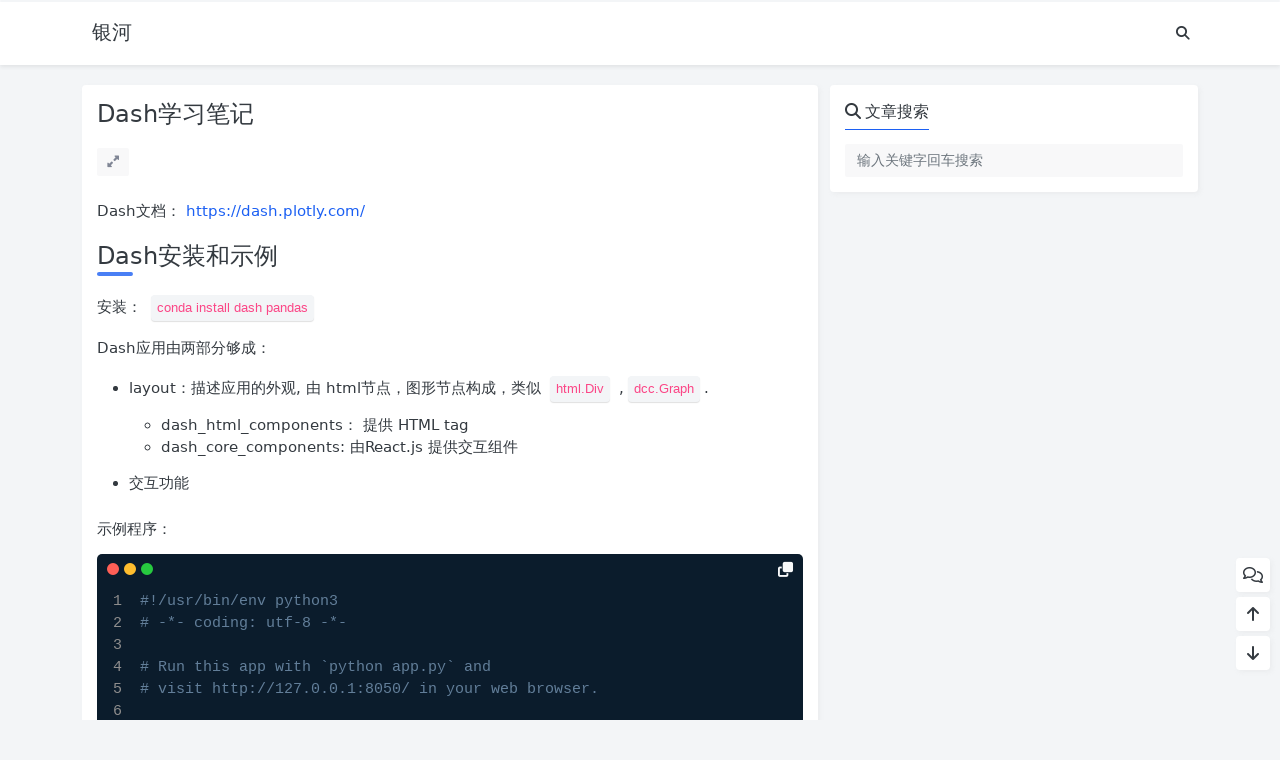

--- FILE ---
content_type: text/html; charset=UTF-8
request_url: https://yinhe.co/p/e2f2199756e148ebe35dbc13fa11a03c/
body_size: 10099
content:
<!doctype html>
<html>
<head>
    <meta charset="UTF-8">
    <meta name="viewport"
          content="width=device-width, user-scalable=no, initial-scale=1.0, maximum-scale=1.0, minimum-scale=1.0">
    <meta http-equiv="X-UA-Compatible" content="ie=edge">
    <meta http-equiv='content-language' content='zh_CN'>
    <link rel="shortcut icon" href="">
    <link rel="apple-touch-icon" href=""/>    <title>Dash学习笔记
  银河</title>        <meta name="keywords" content=""/>
    <meta name="description" content="Dash文档： https://dash.plotly.com/ Dash安装和示例 安装： conda install dash pandas Dash应用由两部分够成： layout：描述应用的外观, 由 html节点，图形节点构成，类似 html.Div ,dcc.Graph. dash..."/>
<link rel="canonical" href="https://yinhe.co/p/e2f2199756e148ebe35dbc13fa11a03c/">
    <meta name='robots' content='max-image-preview:large' />
<style id='wp-img-auto-sizes-contain-inline-css' type='text/css'>
img:is([sizes=auto i],[sizes^="auto," i]){contain-intrinsic-size:3000px 1500px}
/*# sourceURL=wp-img-auto-sizes-contain-inline-css */
</style>
<link rel='stylesheet' id='puock-libs-css' data-no-instant href='https://yinhe.co/wp-content/themes/wordpress-theme-puock-2.8.5/assets/dist/style/libs.min.css?ver=2.8.5' type='text/css' media='all' />
<link rel='stylesheet' id='puock-css' data-no-instant href='https://yinhe.co/wp-content/themes/wordpress-theme-puock-2.8.5/assets/dist/style/style.min.css?ver=2.8.5' type='text/css' media='all' />
<style id='puock-inline-css' type='text/css'>
:root{--puock-block-not-tran:100%}
/*# sourceURL=puock-inline-css */
</style>
<style id='wp-block-library-inline-css' type='text/css'>
:root{--wp-block-synced-color:#7a00df;--wp-block-synced-color--rgb:122,0,223;--wp-bound-block-color:var(--wp-block-synced-color);--wp-editor-canvas-background:#ddd;--wp-admin-theme-color:#007cba;--wp-admin-theme-color--rgb:0,124,186;--wp-admin-theme-color-darker-10:#006ba1;--wp-admin-theme-color-darker-10--rgb:0,107,160.5;--wp-admin-theme-color-darker-20:#005a87;--wp-admin-theme-color-darker-20--rgb:0,90,135;--wp-admin-border-width-focus:2px}@media (min-resolution:192dpi){:root{--wp-admin-border-width-focus:1.5px}}.wp-element-button{cursor:pointer}:root .has-very-light-gray-background-color{background-color:#eee}:root .has-very-dark-gray-background-color{background-color:#313131}:root .has-very-light-gray-color{color:#eee}:root .has-very-dark-gray-color{color:#313131}:root .has-vivid-green-cyan-to-vivid-cyan-blue-gradient-background{background:linear-gradient(135deg,#00d084,#0693e3)}:root .has-purple-crush-gradient-background{background:linear-gradient(135deg,#34e2e4,#4721fb 50%,#ab1dfe)}:root .has-hazy-dawn-gradient-background{background:linear-gradient(135deg,#faaca8,#dad0ec)}:root .has-subdued-olive-gradient-background{background:linear-gradient(135deg,#fafae1,#67a671)}:root .has-atomic-cream-gradient-background{background:linear-gradient(135deg,#fdd79a,#004a59)}:root .has-nightshade-gradient-background{background:linear-gradient(135deg,#330968,#31cdcf)}:root .has-midnight-gradient-background{background:linear-gradient(135deg,#020381,#2874fc)}:root{--wp--preset--font-size--normal:16px;--wp--preset--font-size--huge:42px}.has-regular-font-size{font-size:1em}.has-larger-font-size{font-size:2.625em}.has-normal-font-size{font-size:var(--wp--preset--font-size--normal)}.has-huge-font-size{font-size:var(--wp--preset--font-size--huge)}.has-text-align-center{text-align:center}.has-text-align-left{text-align:left}.has-text-align-right{text-align:right}.has-fit-text{white-space:nowrap!important}#end-resizable-editor-section{display:none}.aligncenter{clear:both}.items-justified-left{justify-content:flex-start}.items-justified-center{justify-content:center}.items-justified-right{justify-content:flex-end}.items-justified-space-between{justify-content:space-between}.screen-reader-text{border:0;clip-path:inset(50%);height:1px;margin:-1px;overflow:hidden;padding:0;position:absolute;width:1px;word-wrap:normal!important}.screen-reader-text:focus{background-color:#ddd;clip-path:none;color:#444;display:block;font-size:1em;height:auto;left:5px;line-height:normal;padding:15px 23px 14px;text-decoration:none;top:5px;width:auto;z-index:100000}html :where(.has-border-color){border-style:solid}html :where([style*=border-top-color]){border-top-style:solid}html :where([style*=border-right-color]){border-right-style:solid}html :where([style*=border-bottom-color]){border-bottom-style:solid}html :where([style*=border-left-color]){border-left-style:solid}html :where([style*=border-width]){border-style:solid}html :where([style*=border-top-width]){border-top-style:solid}html :where([style*=border-right-width]){border-right-style:solid}html :where([style*=border-bottom-width]){border-bottom-style:solid}html :where([style*=border-left-width]){border-left-style:solid}html :where(img[class*=wp-image-]){height:auto;max-width:100%}:where(figure){margin:0 0 1em}html :where(.is-position-sticky){--wp-admin--admin-bar--position-offset:var(--wp-admin--admin-bar--height,0px)}@media screen and (max-width:600px){html :where(.is-position-sticky){--wp-admin--admin-bar--position-offset:0px}}

/*# sourceURL=wp-block-library-inline-css */
</style><style id='global-styles-inline-css' type='text/css'>
:root{--wp--preset--aspect-ratio--square: 1;--wp--preset--aspect-ratio--4-3: 4/3;--wp--preset--aspect-ratio--3-4: 3/4;--wp--preset--aspect-ratio--3-2: 3/2;--wp--preset--aspect-ratio--2-3: 2/3;--wp--preset--aspect-ratio--16-9: 16/9;--wp--preset--aspect-ratio--9-16: 9/16;--wp--preset--color--black: #000000;--wp--preset--color--cyan-bluish-gray: #abb8c3;--wp--preset--color--white: #ffffff;--wp--preset--color--pale-pink: #f78da7;--wp--preset--color--vivid-red: #cf2e2e;--wp--preset--color--luminous-vivid-orange: #ff6900;--wp--preset--color--luminous-vivid-amber: #fcb900;--wp--preset--color--light-green-cyan: #7bdcb5;--wp--preset--color--vivid-green-cyan: #00d084;--wp--preset--color--pale-cyan-blue: #8ed1fc;--wp--preset--color--vivid-cyan-blue: #0693e3;--wp--preset--color--vivid-purple: #9b51e0;--wp--preset--gradient--vivid-cyan-blue-to-vivid-purple: linear-gradient(135deg,rgb(6,147,227) 0%,rgb(155,81,224) 100%);--wp--preset--gradient--light-green-cyan-to-vivid-green-cyan: linear-gradient(135deg,rgb(122,220,180) 0%,rgb(0,208,130) 100%);--wp--preset--gradient--luminous-vivid-amber-to-luminous-vivid-orange: linear-gradient(135deg,rgb(252,185,0) 0%,rgb(255,105,0) 100%);--wp--preset--gradient--luminous-vivid-orange-to-vivid-red: linear-gradient(135deg,rgb(255,105,0) 0%,rgb(207,46,46) 100%);--wp--preset--gradient--very-light-gray-to-cyan-bluish-gray: linear-gradient(135deg,rgb(238,238,238) 0%,rgb(169,184,195) 100%);--wp--preset--gradient--cool-to-warm-spectrum: linear-gradient(135deg,rgb(74,234,220) 0%,rgb(151,120,209) 20%,rgb(207,42,186) 40%,rgb(238,44,130) 60%,rgb(251,105,98) 80%,rgb(254,248,76) 100%);--wp--preset--gradient--blush-light-purple: linear-gradient(135deg,rgb(255,206,236) 0%,rgb(152,150,240) 100%);--wp--preset--gradient--blush-bordeaux: linear-gradient(135deg,rgb(254,205,165) 0%,rgb(254,45,45) 50%,rgb(107,0,62) 100%);--wp--preset--gradient--luminous-dusk: linear-gradient(135deg,rgb(255,203,112) 0%,rgb(199,81,192) 50%,rgb(65,88,208) 100%);--wp--preset--gradient--pale-ocean: linear-gradient(135deg,rgb(255,245,203) 0%,rgb(182,227,212) 50%,rgb(51,167,181) 100%);--wp--preset--gradient--electric-grass: linear-gradient(135deg,rgb(202,248,128) 0%,rgb(113,206,126) 100%);--wp--preset--gradient--midnight: linear-gradient(135deg,rgb(2,3,129) 0%,rgb(40,116,252) 100%);--wp--preset--font-size--small: 13px;--wp--preset--font-size--medium: 20px;--wp--preset--font-size--large: 36px;--wp--preset--font-size--x-large: 42px;--wp--preset--spacing--20: 0.44rem;--wp--preset--spacing--30: 0.67rem;--wp--preset--spacing--40: 1rem;--wp--preset--spacing--50: 1.5rem;--wp--preset--spacing--60: 2.25rem;--wp--preset--spacing--70: 3.38rem;--wp--preset--spacing--80: 5.06rem;--wp--preset--shadow--natural: 6px 6px 9px rgba(0, 0, 0, 0.2);--wp--preset--shadow--deep: 12px 12px 50px rgba(0, 0, 0, 0.4);--wp--preset--shadow--sharp: 6px 6px 0px rgba(0, 0, 0, 0.2);--wp--preset--shadow--outlined: 6px 6px 0px -3px rgb(255, 255, 255), 6px 6px rgb(0, 0, 0);--wp--preset--shadow--crisp: 6px 6px 0px rgb(0, 0, 0);}:where(.is-layout-flex){gap: 0.5em;}:where(.is-layout-grid){gap: 0.5em;}body .is-layout-flex{display: flex;}.is-layout-flex{flex-wrap: wrap;align-items: center;}.is-layout-flex > :is(*, div){margin: 0;}body .is-layout-grid{display: grid;}.is-layout-grid > :is(*, div){margin: 0;}:where(.wp-block-columns.is-layout-flex){gap: 2em;}:where(.wp-block-columns.is-layout-grid){gap: 2em;}:where(.wp-block-post-template.is-layout-flex){gap: 1.25em;}:where(.wp-block-post-template.is-layout-grid){gap: 1.25em;}.has-black-color{color: var(--wp--preset--color--black) !important;}.has-cyan-bluish-gray-color{color: var(--wp--preset--color--cyan-bluish-gray) !important;}.has-white-color{color: var(--wp--preset--color--white) !important;}.has-pale-pink-color{color: var(--wp--preset--color--pale-pink) !important;}.has-vivid-red-color{color: var(--wp--preset--color--vivid-red) !important;}.has-luminous-vivid-orange-color{color: var(--wp--preset--color--luminous-vivid-orange) !important;}.has-luminous-vivid-amber-color{color: var(--wp--preset--color--luminous-vivid-amber) !important;}.has-light-green-cyan-color{color: var(--wp--preset--color--light-green-cyan) !important;}.has-vivid-green-cyan-color{color: var(--wp--preset--color--vivid-green-cyan) !important;}.has-pale-cyan-blue-color{color: var(--wp--preset--color--pale-cyan-blue) !important;}.has-vivid-cyan-blue-color{color: var(--wp--preset--color--vivid-cyan-blue) !important;}.has-vivid-purple-color{color: var(--wp--preset--color--vivid-purple) !important;}.has-black-background-color{background-color: var(--wp--preset--color--black) !important;}.has-cyan-bluish-gray-background-color{background-color: var(--wp--preset--color--cyan-bluish-gray) !important;}.has-white-background-color{background-color: var(--wp--preset--color--white) !important;}.has-pale-pink-background-color{background-color: var(--wp--preset--color--pale-pink) !important;}.has-vivid-red-background-color{background-color: var(--wp--preset--color--vivid-red) !important;}.has-luminous-vivid-orange-background-color{background-color: var(--wp--preset--color--luminous-vivid-orange) !important;}.has-luminous-vivid-amber-background-color{background-color: var(--wp--preset--color--luminous-vivid-amber) !important;}.has-light-green-cyan-background-color{background-color: var(--wp--preset--color--light-green-cyan) !important;}.has-vivid-green-cyan-background-color{background-color: var(--wp--preset--color--vivid-green-cyan) !important;}.has-pale-cyan-blue-background-color{background-color: var(--wp--preset--color--pale-cyan-blue) !important;}.has-vivid-cyan-blue-background-color{background-color: var(--wp--preset--color--vivid-cyan-blue) !important;}.has-vivid-purple-background-color{background-color: var(--wp--preset--color--vivid-purple) !important;}.has-black-border-color{border-color: var(--wp--preset--color--black) !important;}.has-cyan-bluish-gray-border-color{border-color: var(--wp--preset--color--cyan-bluish-gray) !important;}.has-white-border-color{border-color: var(--wp--preset--color--white) !important;}.has-pale-pink-border-color{border-color: var(--wp--preset--color--pale-pink) !important;}.has-vivid-red-border-color{border-color: var(--wp--preset--color--vivid-red) !important;}.has-luminous-vivid-orange-border-color{border-color: var(--wp--preset--color--luminous-vivid-orange) !important;}.has-luminous-vivid-amber-border-color{border-color: var(--wp--preset--color--luminous-vivid-amber) !important;}.has-light-green-cyan-border-color{border-color: var(--wp--preset--color--light-green-cyan) !important;}.has-vivid-green-cyan-border-color{border-color: var(--wp--preset--color--vivid-green-cyan) !important;}.has-pale-cyan-blue-border-color{border-color: var(--wp--preset--color--pale-cyan-blue) !important;}.has-vivid-cyan-blue-border-color{border-color: var(--wp--preset--color--vivid-cyan-blue) !important;}.has-vivid-purple-border-color{border-color: var(--wp--preset--color--vivid-purple) !important;}.has-vivid-cyan-blue-to-vivid-purple-gradient-background{background: var(--wp--preset--gradient--vivid-cyan-blue-to-vivid-purple) !important;}.has-light-green-cyan-to-vivid-green-cyan-gradient-background{background: var(--wp--preset--gradient--light-green-cyan-to-vivid-green-cyan) !important;}.has-luminous-vivid-amber-to-luminous-vivid-orange-gradient-background{background: var(--wp--preset--gradient--luminous-vivid-amber-to-luminous-vivid-orange) !important;}.has-luminous-vivid-orange-to-vivid-red-gradient-background{background: var(--wp--preset--gradient--luminous-vivid-orange-to-vivid-red) !important;}.has-very-light-gray-to-cyan-bluish-gray-gradient-background{background: var(--wp--preset--gradient--very-light-gray-to-cyan-bluish-gray) !important;}.has-cool-to-warm-spectrum-gradient-background{background: var(--wp--preset--gradient--cool-to-warm-spectrum) !important;}.has-blush-light-purple-gradient-background{background: var(--wp--preset--gradient--blush-light-purple) !important;}.has-blush-bordeaux-gradient-background{background: var(--wp--preset--gradient--blush-bordeaux) !important;}.has-luminous-dusk-gradient-background{background: var(--wp--preset--gradient--luminous-dusk) !important;}.has-pale-ocean-gradient-background{background: var(--wp--preset--gradient--pale-ocean) !important;}.has-electric-grass-gradient-background{background: var(--wp--preset--gradient--electric-grass) !important;}.has-midnight-gradient-background{background: var(--wp--preset--gradient--midnight) !important;}.has-small-font-size{font-size: var(--wp--preset--font-size--small) !important;}.has-medium-font-size{font-size: var(--wp--preset--font-size--medium) !important;}.has-large-font-size{font-size: var(--wp--preset--font-size--large) !important;}.has-x-large-font-size{font-size: var(--wp--preset--font-size--x-large) !important;}
/*# sourceURL=global-styles-inline-css */
</style>

<style id='classic-theme-styles-inline-css' type='text/css'>
/*! This file is auto-generated */
.wp-block-button__link{color:#fff;background-color:#32373c;border-radius:9999px;box-shadow:none;text-decoration:none;padding:calc(.667em + 2px) calc(1.333em + 2px);font-size:1.125em}.wp-block-file__button{background:#32373c;color:#fff;text-decoration:none}
/*# sourceURL=/wp-includes/css/classic-themes.min.css */
</style>
<script type="text/javascript" src="https://yinhe.co/wp-includes/js/jquery/jquery.min.js?ver=3.7.1" id="jquery-core-js"></script>
      <style>
    blockquote {
  background: #f9f9f9;
  border: 10px solid #ccc;
  margin: 1.5em 10px;
  padding: 0.5em 10px;
#post-title {
    color: blue;
}
."a-link t-w-400 t-md"{
    color: blue;
}
}
    </style>
<script>
MathJax = {
  tex: {
    inlineMath: [['$', '$'], ['\\(', '\\)']]
  },
  svg: {
    fontCache: 'global'
  }
};
</script>
<link rel="icon" href="/wp-content/themes/wordpress-theme-puock-2.8.5/favicon.ico" type="image/x-icon">
</head>
<body class="puock-light custom-background">
<div>
            <div class="progress" id="page-read-progress">
            <div class="progress-bar progress-bar-striped progress-bar-animated" aria-valuenow="0" aria-valuemin="0"
                 aria-valuemax="100" role="progressbar"></div>
        </div>
        <div id="header-box" class=""></div>
    <header id="header"
            class=" ">
        <div class="navbar navbar-dark shadow-sm">
            <div class="container">
                <a href="https://yinhe.co" id="logo" class="navbar-brand ">
                                            <span class="puock-text txt-logo">银河</span>
                                    </a>
                <div class="d-none d-lg-block puock-links">
                    <div id="menus" class="t-md ">
                        <ul><li><a class="search-modal-btn" data-bs-toggle="tooltip" title="搜索" href="javascript:void(0)"><i class="fa fa-search"></i></a></li></ul>                    </div>
                </div>
                <div class="mobile-menus d-block d-lg-none p-1 puock-text">
                    <i class="fa fa-bars t-xl mr-2 mobile-menu-s"></i>
                                        <i class="search-modal-btn fa fa-search t-md"></i>
                </div>
            </div>
        </div>
    </header>
    <div id="search" class="d-none">
        <div class="w-100 d-flex justify-content-center">
            <div id="search-main" class="container p-block">
                <form class="global-search-form" action="https://yinhe.co">
                    <div class="search-layout">
                        <div class="search-input">
                            <input required type="text" name="s" class="form-control"
                                   placeholder="请输入搜索关键字">
                        </div>
                        <div class="search-start">
                            <button type="submit" class="btn-dark btn"><i
                                        class="fa fa-search mr-1"></i>搜索</button>
                        </div>
                        <div class="search-close-btn">
                            <button type="button" class="btn-danger btn ml-1 search-modal-btn"><i
                                        class="fa fa-close"></i></button>
                        </div>
                    </div>
                </form>
            </div>
        </div>
    </div>
    <div id="mobile-menu" class="d-none">
        <div class="menus">
            <div class="p-block">
                <div class="text-end"><i class="fa fa-close t-xl puock-link mobile-menu-close ta3"></i></div>
                <nav>
                    <ul class='puock-links t-md'></ul>                </nav>
            </div>
        </div>
    </div>
    <div id="mobile-menu-backdrop" class="modal-backdrop d-none"></div>
    <div id="search-backdrop" class="modal-backdrop d-none"></div>
<link href="/wp-content/themes/wordpress-theme-puock-2.8.5/assets/style/emoji.css" rel="stylesheet" type="text/css" />
<script src="/wp-content/themes/wordpress-theme-puock-2.8.5/assets/js/emoji.min.js" type="text/javascript"></script>

    <div id="post" class="container mt20">
        <!--全局上方-->
                <!--内页上方-->
        <div class="row row-cols-1 post-row">
            <div id="post-main"
                 class="col-lg-8 col-md-12  ">
                <div class="p-block">
                    <div><h1 id="post-title" class="mb-0 puock-text t-xxl"><p>Dash学习笔记</p></h1></div>
                    <div class="options p-flex-sbc mt20">
                       <!-- <div>
                                                            <div class="option puock-bg ta3 t-sm mr-1"><i
                                            class="fa-regular fa-eye mr-1"></i>
                                    <span id="post-views">1</span><span>次阅读</span>
                                </div>
                                                                                        <a href="#comments">
                                    <div class="option puock-bg ta3 t-sm mr-1"><i
                                                class="fa-regular fa-comment mr-1"></i>没有评论</div>
                                </a>
                                                                                </div> -->
                                                    <div>
                                <div class="option puock-bg ta3 t-sm mr-1 d-none d-lg-inline-block post-main-size">
                                    <i class="fa fa-up-right-and-down-left-from-center"></i></div>
                            </div>
                                            </div>
                    <div class="mt20 entry-content-box">
                        <div class="entry-content content-main puock-text ">
                                                        <p>Dash文档： <a href="https://dash.plotly.com/" target="_blank"  rel="nofollow" >https://dash.plotly.com/</a></p>
<h2>Dash安装和示例</h2>
<p>安装： <code>conda install dash pandas</code></p>
<p>Dash应用由两部分够成：</p>
<ul>
<li>
<p>layout：描述应用的外观, 由 html节点，图形节点构成，类似 <code>html.Div</code> ,<code>dcc.Graph</code>.</p>
<ul>
<li>dash_html_components： 提供 HTML tag</li>
<li>dash_core_components: 由React.js 提供交互组件</li>
</ul>
</li>
<li>
<p>交互功能</p>
</li>
</ul>
<p>示例程序：</p>
<pre><code class="language-python">#!/usr/bin/env python3
# -*- coding: utf-8 -*-

# Run this app with `python app.py` and
# visit http://127.0.0.1:8050/ in your web browser.

import dash
import dash_core_components as dcc
import dash_html_components as html
import plotly.express as px
import pandas as pd

external_stylesheets = ['https://codepen.io/chriddyp/pen/bWLwgP.css']

app = dash.Dash(__name__, external_stylesheets=external_stylesheets)

# assume you have a &quot;long-form&quot; data frame
# see https://plotly.com/python/px-arguments/ for more options
df = pd.DataFrame({
    &quot;水果&quot;: [&quot;苹果&quot;, &quot;桔子&quot;, &quot;香蕉&quot;, &quot;苹果&quot;, &quot;桔子&quot;, &quot;香蕉&quot;],
    &quot;数量&quot;: [4, 1, 2, 2, 4, 5],
    &quot;城市&quot;: [&quot;SF&quot;, &quot;SF&quot;, &quot;SF&quot;, &quot;Montreal&quot;, &quot;Montreal&quot;, &quot;Montreal&quot;]
})

fig = px.bar(df, x=&quot;水果&quot;, y=&quot;数量&quot;, color=&quot;城市&quot;, barmode=&quot;group&quot;)

markdown_text = '''
### Dash支持 markdown

- Dash 使用的 Markdown 规范： [CommonMark](http://commonmark.org/)
- Markdown教程：[60 Second Markdown Tutorial](http://commonmark.org/help/)
'''

app.layout = html.Div(children=[
    html.H1(children='Hello Dash'),

    html.Div(children='''
        Dash: A web application framework for Python.
    '''),

    dcc.Graph(
        id='example-graph',
        figure=fig
    ),
    
    dcc.Markdown(children=markdown_text)
])

if __name__ == '__main__':
    app.run_server(debug=True)
</code></pre>
<p>示例程序说明：</p>
<ul>
<li>通过参数 <code>debug=True</code> 支持热加载： <code>app.run_server(debug=True)</code>， 关闭热加载： <code>app.run_server(dev_tools_hot_reload=False)</code></li>
<li>html.Div的默认属性是： children， 用来定义页面元素列表</li>
<li>支持 Markdown <img title="<p>Dash学习笔记</p>
"
             alt="<p>Dash学习笔记</p>
" src="https://yinhe.co/wp-content/themes/wordpress-theme-puock-2.8.5/assets/img/smiley/smile.png" alt=":smile:" class="wp-smiley" style="height: 1em; max-height: 1em;" /></li>
<li>字体，css参考: <a href="https://dash.plotly.com/external-resources" target="_blank"  rel="nofollow" >https://dash.plotly.com/external-resources</a></li>
</ul>
<h2>使用 flask 运行Dash应用程序</h2>
<p>示例：</p>
<pre><code class="language-python">#!/usr/bin/env python3
# -*- coding: utf-8 -*-
import flask
from werkzeug.middleware.dispatcher import DispatcherMiddleware
import dash
import dash_core_components as dcc
import dash_html_components as html
import plotly.express as px
import pandas as pd

server_flask = flask.Flask(__name__)

#  1.flask应用, 路由 &quot;/&quot;
@server_flask.route(&quot;/&quot;)
def main():
   return &quot;Hello World&quot;

# 2.dash 应用, 路由 &quot;/dash/&quot;
# 2.1 设置 server 和 url_base_pathname
dash_app = dash.Dash(__name__, server = server_flask, url_base_pathname='/test/')


# assume you have a &quot;long-form&quot; data frame
# see https://plotly.com/python/px-arguments/ for more options
df = pd.DataFrame({
    &quot;水果&quot;: [&quot;苹果&quot;, &quot;桔子&quot;, &quot;香蕉&quot;, &quot;苹果&quot;, &quot;桔子&quot;, &quot;香蕉&quot;],
    &quot;数量&quot;: [4, 1, 2, 2, 4, 5],
    &quot;城市&quot;: [&quot;SF&quot;, &quot;SF&quot;, &quot;SF&quot;, &quot;Montreal&quot;, &quot;Montreal&quot;, &quot;Montreal&quot;]
})

fig = px.bar(df, x=&quot;水果&quot;, y=&quot;数量&quot;, color=&quot;城市&quot;, barmode=&quot;group&quot;)

markdown_text = '''
### Dash支持 markdown

- Dash 使用的 Markdown 规范： [CommonMark](http://commonmark.org/)
- Markdown教程：[60 Second Markdown Tutorial](http://commonmark.org/help/)
'''

dash_app.layout = html.Div(children=[
    html.H1(children='Hello Dash'),

    html.Div(children='''
        Dash: A web application framework for Python.
    '''),

    dcc.Graph(
        id='example-graph',
        figure=fig
    ),
    
    dcc.Markdown(children=markdown_text)
])

# 2.2 设置 flask路由重定向路径 &quot;/test/&quot; 
@server_flask.route('/test/')
def funcDash():
    return flask.redirect('/dash/')


# 3.路由集成
app = DispatcherMiddleware(server_flask, {'/dash/': dash_app.server})

    
if __name__ == '__main__':
    # Running on http://127.0.0.1:5000/
   server_flask.run()
</code></pre>
<p>运行后可以访问 <code>http://127.0.0.1:5000/test/</code> 查看应用</p>
<h2>favicon.ico 加载问题</h2>
<p>参考<a href="https://github.com/plotly/dash/pull/406" target="_blank"  rel="nofollow" >这里</a>,创建 assets 文件夹，并放一个 favicon.ico 进去。</p>
<p><!-- path:20210402_dash001.md --></p>
                                                    </div>
                                                <div class="t-separator c-sub t-sm mt30">正文完</div>
                                                <div class="footer-info puock-text mt20">
                                                        <div class="p-flex-sbc mt20 t-sm">
                                <!-- <div>
                                    <span>发表至：</span><a class="" href="javascript:void(0)">无分类</a>                                </div>
                                <div>
                                    <span class="c-sub"><i class="fa-regular fa-clock"></i> 2021-04-02</span>
                                </div>-->
                            </div>
                        </div>
                    </div>
                    <div class="mt15 post-action-panel">
    <div class="post-action-content">
        <div class="d-flex justify-content-center w-100 c-sub">
            <div class="circle-button puock-bg text-center "
                 id="post-like" data-id="585">
                <i class="fa-regular fa-thumbs-up t-md"></i>&nbsp;<span
                        class="t-sm">0</span></div>
                                    <div class="circle-button puock-bg text-center pk-modal-toggle"
                 title="分享" data-once-load="true"
                 data-url="https://yinhe.co/wp-admin/admin-ajax.php?action=pk_ajax_dialog_post_share&id=585">
                <i class="fa fa-share-from-square t-md"></i></div>
            <div class="ls">
                <div class="circle-button puock-bg text-center post-menu-toggle post-menus-box"><i
                            class="fa fa-bars t-md"></i></div>
            </div>
        </div>
    </div>
</div>
                </div>
                                                                <!--内页中-->
                                
<div class="p-block p-lf-15">
    <div class="row text-center pd-links single-next-or-pre t-md ">
        <div class="col-6 p-border-r-1 p-0">
                            <a href="https://yinhe.co/p/a6bc92dccce1c90852e648e1435356be/" rel="prev"><div class='abhl puock-text'><p class='t-line-1'><p>ubuntu下使用gunicorn部署Flask</p></p><span>上一篇</span></div></a>                    </div>
        <div class="col-6 p-0">
                            <a href="https://yinhe.co/p/9a08822d595f29bb9528a1dd6583fe9b/" rel="next"><div class='abhl puock-text'><p class='t-line-1'><p>Streamlit学习笔记(1)</p></p><span>下一篇</span></div></a>                    </div>
    </div>
</div>
                                    <!--评论上方-->
    <div class="p-block" id="comments">
        <div>
            <span class="t-lg border-bottom border-primary puock-text pb-2"><i
                        class="fa-regular fa-comments mr-1"></i>评论（没有评论）</span>
        </div>
                                    <div class="mt20 clearfix" id="comment-form-box">
                    <form class="mt10" id="comment-form" method="post"
                          action="https://yinhe.co/wp-admin/admin-ajax.php?action=comment_ajax">
                        <div class="form-group">
                            <textarea placeholder="世界这么大发表一下你的看法~" id="comment" name="comment"
                                      class="form-control form-control-sm t-sm" rows="4"></textarea>
                        </div>
                        <div class="row row-cols-1 comment-info">
                                                                                        <input type="text" value="0" hidden name="comment-logged" id="comment-logged">
                                <div class="col-12 col-sm-4"><input type="text" id="comment_author"
                                                                                                name="author"
                                                                                                class="form-control form-control-sm t-sm"
                                                                                                placeholder="昵称（必填）">
                                </div>
                                <div class="col-12 col-sm-4"><input type="email" id="comment_email"
                                                                                                name="email"
                                                                                                class="form-control form-control-sm t-sm"
                                                                                                placeholder="邮箱（必填）">
                                </div>
                                <div class="col-12 col-sm-4"><input type="text" id="comment_url"
                                                                                                name="url"
                                                                                                class="form-control form-control-sm t-sm"
                                                                                                placeholder="网站">
                                </div>

                                                                                </div>

                        <input type="text" hidden name="comment_post_ID" value="585">
                        <input type="text" hidden id="comment_parent" name="comment_parent" value="">
                        <div class="p-flex-sbc mt10">
                            <div>
                                                                                            </div>
                            <div>
                                <button id="comment-cancel" type="button"
                                        class="btn btn-outline-dark d-none btn-ssm">取消</button>
                                <button id="comment-smiley" class="btn btn-outline-secondary btn-ssm pk-modal-toggle" type="button"
                                        title="表情" data-once-load="true"
                                        data-url="https://yinhe.co/wp-admin/admin-ajax.php?action=pk_ajax_dialog_smiley">
                                    <i class="fa-regular fa-face-smile t-md"></i></button>
                                <button id="comment-submit" type="submit" class="btn btn-primary btn-ssm"><i
                                            class="fa-regular fa-paper-plane"></i>&nbsp;发布评论                                </button>
                            </div>
                        </div>
                    </form>
                </div>
                                    <div id="post-comments">
            
            <div class="mt20 p-flex-s-right" >
                <ul class="pagination comment-ajax-load">
                                    </ul>
            </div>

        </div>
    </div>
                            </div>
                <div id="sidebar" class=" col-lg-4 d-none d-lg-block">
        <div class="sidebar-main">
                    <div class="p-block">
                        <div>
                <span class="t-lg border-bottom border-primary
                puock-text pb-2"><i class="fa fa-search mr-1"></i>文章搜索</span>
            </div>
                        <div class="mt20">
                <form class="global-search-form" action="https://yinhe.co" method="get">
                    <div class="input-group">
                        <input type="text" name="s" class="form-control t-md" placeholder="输入关键字回车搜索">
                    </div>
                </form>
            </div>
        </div>
           </div>
    </div>
        </div>
        <!--全局下方-->
    </div>

<script>
jQuery(document).ready(function(){
    var emoji = new EmojiConvertor();
    // convert colons explicitly to unicode
emoji.replace_mode = 'unified';
emoji.allow_native = true;
    // replaces :smile: with platform appropriate content
  var post_html = emoji.replace_colons(jQuery('#post').html());
   jQuery('#post').html(post_html);    
});
</script>
<!--返回顶部和底部-->
<div id="rb-float-actions">
    <div data-to-area="#comments" class="p-block"><i class="fa-regular fa-comments puock-text"></i></div>    <div data-to="top" class="p-block"><i class="fa fa-arrow-up puock-text"></i></div>
    <div data-to="bottom" class="p-block"><i class="fa fa-arrow-down puock-text"></i></div>
</div>
<footer id="footer">
    <div class="container">
        <div class="row row-cols-md-1">
                                </div>
    </div>
    <div class="mt20 text-center t-md">
        <div class="info">
            <div class="fs12 mt10 c-sub">
                <span>
                    <i class="fa-brands fa-wordpress"></i>&nbsp;Theme by <a target="_blank" class="c-sub" title="Puock v2.8.5"
                                                                            href="https://github.com/Licoy/wordpress-theme-puock">Puock</a>
                </span>
            </div>        </div>
    </div>
    </div>
</footer>
</div>
<div id="gt-validate-box"></div>
<script data-instant>var puock_metas ={"home":"https:\/\/yinhe.co","vd_comment":false,"vd_gt_id":null,"vd_type":"img","use_post_menu":false,"is_single":true,"is_pjax":false,"main_lazy_img":false,"link_blank_open":false,"async_view_id":null,"mode_switch":false,"off_img_viewer":false,"off_code_highlighting":false};</script>
<script type="speculationrules">
{"prefetch":[{"source":"document","where":{"and":[{"href_matches":"/*"},{"not":{"href_matches":["/wp-*.php","/wp-admin/*","/wp-content/uploads/*","/wp-content/*","/wp-content/plugins/*","/wp-content/themes/wordpress-theme-puock-2.8.5/*","/*\\?(.+)"]}},{"not":{"selector_matches":"a[rel~=\"nofollow\"]"}},{"not":{"selector_matches":".no-prefetch, .no-prefetch a"}}]},"eagerness":"conservative"}]}
</script>
<script type="text/javascript" data-no-instant src="https://yinhe.co/wp-content/themes/wordpress-theme-puock-2.8.5/assets/dist/js/libs.min.js?ver=2.8.5" id="puock-libs-js"></script>
<script type="text/javascript" data-no-instant src="https://yinhe.co/wp-content/themes/wordpress-theme-puock-2.8.5/assets/libs/layer/layer.js?ver=2.8.5" id="puock-layer-js"></script>
<script type="text/javascript" data-no-instant src="https://yinhe.co/wp-content/themes/wordpress-theme-puock-2.8.5/assets/libs/spark-md5.min.js?ver=2.8.5" id="puock-spark-md5-js"></script>
<script type="text/javascript" data-no-instant src="https://yinhe.co/wp-content/themes/wordpress-theme-puock-2.8.5/assets/dist/js/puock.min.js?ver=2.8.5" id="puock-js"></script>
<script></script><script type="text/javascript" id="MathJax-script" async
  src="/wp-content/themes/wordpress-theme-puock-2.8.5/assets/js/tex-svg.js">
</script>
</body>
</html>
